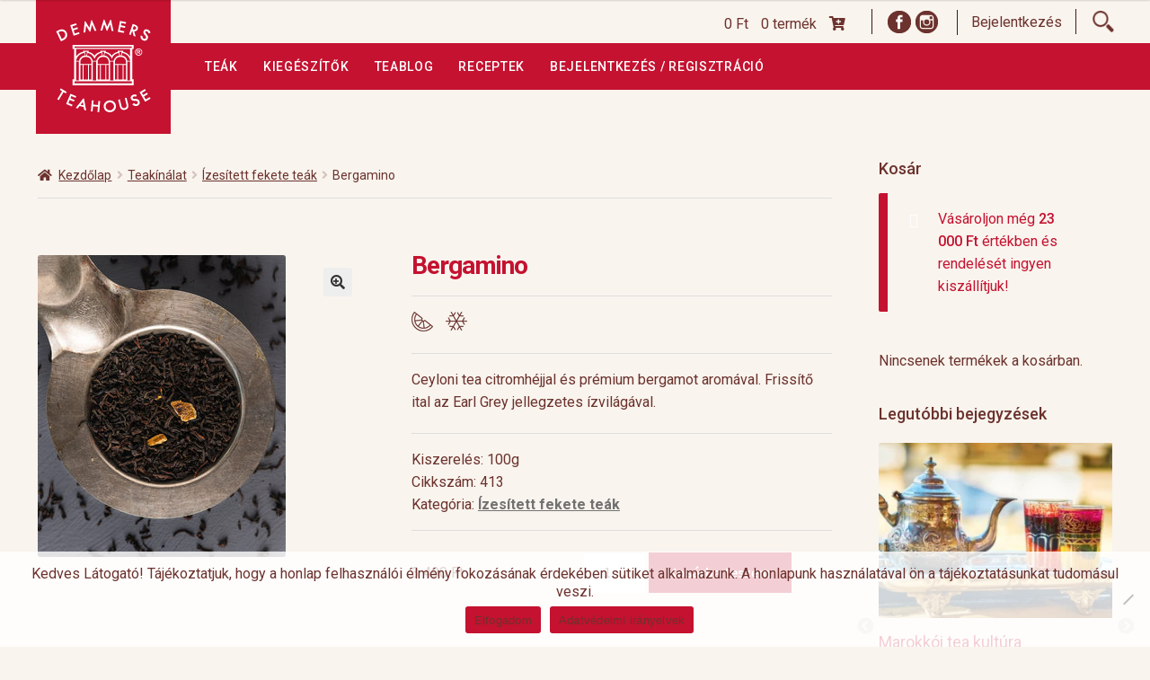

--- FILE ---
content_type: text/html; charset=UTF-8
request_url: https://www.demmers.hu/bolt/tea/izesitett-fekete-teak/bergamino/
body_size: 18325
content:

<!DOCTYPE html><html lang="hu"><head><meta charset="UTF-8"><meta name="viewport" content="width=device-width, initial-scale=1, maximum-scale=1.0, user-scalable=no"><link rel="profile" href="http://gmpg.org/xfn/11"><link rel="pingback" href="https://www.demmers.hu/xmlrpc.php"><link href="https://fonts.googleapis.com/css?family=Roboto:300,300i,400,400i,500,700,700i&amp;subset=latin-ext" rel="stylesheet"><link rel="stylesheet" href="https://use.fontawesome.com/releases/v5.2.0/css/all.css" integrity="sha384-hWVjflwFxL6sNzntih27bfxkr27PmbbK/iSvJ+a4+0owXq79v+lsFkW54bOGbiDQ" crossorigin="anonymous"><link rel="icon" href="https://www.demmers.hu/wp-content/themes/demmers/images/favicon.ico" sizes="16x16" /><meta name='robots' content='index, follow, max-image-preview:large, max-snippet:-1, max-video-preview:-1' /><link media="all" href="https://www.demmers.hu/wp-content/cache/autoptimize/css/autoptimize_f4256de96cb1864ead639e95c16fb0c0.css" rel="stylesheet"><title>Bergamino - Demmers Teahouse</title><link rel="canonical" href="https://www.demmers.hu/bolt/tea/izesitett-fekete-teak/bergamino/" /><meta property="og:locale" content="hu_HU" /><meta property="og:type" content="article" /><meta property="og:title" content="Bergamino - Demmers Teahouse" /><meta property="og:description" content="Ceyloni tea citromhéjjal és prémium bergamot aromával. Frissítő ital az Earl Grey jellegzetes ízvilágával." /><meta property="og:url" content="https://www.demmers.hu/bolt/tea/izesitett-fekete-teak/bergamino/" /><meta property="og:site_name" content="Demmers Teahouse" /><meta property="article:modified_time" content="2026-01-19T21:07:55+00:00" /><meta property="og:image" content="https://www.demmers.hu/wp-content/uploads/2017/08/00-04130_stamm_cover-rotated.jpg" /><meta property="og:image:width" content="276" /><meta property="og:image:height" content="336" /><meta property="og:image:type" content="image/jpeg" /><meta name="twitter:card" content="summary_large_image" /><meta name="twitter:label1" content="Becsült olvasási idő" /><meta name="twitter:data1" content="1 perc" /> <script type="application/ld+json" class="yoast-schema-graph">{"@context":"https://schema.org","@graph":[{"@type":"WebPage","@id":"https://www.demmers.hu/bolt/tea/izesitett-fekete-teak/bergamino/","url":"https://www.demmers.hu/bolt/tea/izesitett-fekete-teak/bergamino/","name":"Bergamino - Demmers Teahouse","isPartOf":{"@id":"https://www.demmers.hu/#website"},"primaryImageOfPage":{"@id":"https://www.demmers.hu/bolt/tea/izesitett-fekete-teak/bergamino/#primaryimage"},"image":{"@id":"https://www.demmers.hu/bolt/tea/izesitett-fekete-teak/bergamino/#primaryimage"},"thumbnailUrl":"https://www.demmers.hu/wp-content/uploads/2017/08/00-04130_stamm_cover-rotated.jpg","datePublished":"2017-08-11T11:16:56+00:00","dateModified":"2026-01-19T21:07:55+00:00","breadcrumb":{"@id":"https://www.demmers.hu/bolt/tea/izesitett-fekete-teak/bergamino/#breadcrumb"},"inLanguage":"hu","potentialAction":[{"@type":"ReadAction","target":["https://www.demmers.hu/bolt/tea/izesitett-fekete-teak/bergamino/"]}]},{"@type":"ImageObject","inLanguage":"hu","@id":"https://www.demmers.hu/bolt/tea/izesitett-fekete-teak/bergamino/#primaryimage","url":"https://www.demmers.hu/wp-content/uploads/2017/08/00-04130_stamm_cover-rotated.jpg","contentUrl":"https://www.demmers.hu/wp-content/uploads/2017/08/00-04130_stamm_cover-rotated.jpg","width":276,"height":336},{"@type":"BreadcrumbList","@id":"https://www.demmers.hu/bolt/tea/izesitett-fekete-teak/bergamino/#breadcrumb","itemListElement":[{"@type":"ListItem","position":1,"name":"Kezdőlap","item":"https://www.demmers.hu/"},{"@type":"ListItem","position":2,"name":"Webáruház","item":"https://www.demmers.hu/webaruhaz/"},{"@type":"ListItem","position":3,"name":"Bergamino"}]},{"@type":"WebSite","@id":"https://www.demmers.hu/#website","url":"https://www.demmers.hu/","name":"Demmers Teahouse","description":"Minőségi szálas teák, tea kiegészítők, ajándékcsomagok","potentialAction":[{"@type":"SearchAction","target":{"@type":"EntryPoint","urlTemplate":"https://www.demmers.hu/?s={search_term_string}"},"query-input":{"@type":"PropertyValueSpecification","valueRequired":true,"valueName":"search_term_string"}}],"inLanguage":"hu"}]}</script>  <script type='application/javascript'  id='pys-version-script'>console.log('PixelYourSite Free version 11.1.5.2');</script> <link rel='dns-prefetch' href='//fonts.googleapis.com' /><link rel="alternate" type="application/rss+xml" title="Demmers Teahouse &raquo; hírcsatorna" href="https://www.demmers.hu/feed/" /><link rel="alternate" type="application/rss+xml" title="Demmers Teahouse &raquo; hozzászólás hírcsatorna" href="https://www.demmers.hu/comments/feed/" /><link rel="alternate" title="oEmbed (JSON)" type="application/json+oembed" href="https://www.demmers.hu/wp-json/oembed/1.0/embed?url=https%3A%2F%2Fwww.demmers.hu%2Fbolt%2Ftea%2Fizesitett-fekete-teak%2Fbergamino%2F" /><link rel="alternate" title="oEmbed (XML)" type="text/xml+oembed" href="https://www.demmers.hu/wp-json/oembed/1.0/embed?url=https%3A%2F%2Fwww.demmers.hu%2Fbolt%2Ftea%2Fizesitett-fekete-teak%2Fbergamino%2F&#038;format=xml" /><link rel='stylesheet' id='storefront-fonts-css' href='https://fonts.googleapis.com/css?family=Source+Sans+Pro%3A400%2C300%2C300italic%2C400italic%2C600%2C700%2C900&#038;subset=latin%2Clatin-ext&#038;ver=4.6.2' media='all' /> <script id="jquery-core-js-extra">var pysFacebookRest = {"restApiUrl":"https://www.demmers.hu/wp-json/pys-facebook/v1/event","debug":""};
//# sourceURL=jquery-core-js-extra</script> <script src="https://www.demmers.hu/wp-includes/js/jquery/jquery.min.js?ver=3.7.1" id="jquery-core-js"></script> <script id="wc-add-to-cart-js-extra">var wc_add_to_cart_params = {"ajax_url":"/wp-admin/admin-ajax.php","wc_ajax_url":"/?wc-ajax=%%endpoint%%","i18n_view_cart":"Kos\u00e1r","cart_url":"https://www.demmers.hu/kosar/","is_cart":"","cart_redirect_after_add":"no"};
//# sourceURL=wc-add-to-cart-js-extra</script> <script id="wc-single-product-js-extra">var wc_single_product_params = {"i18n_required_rating_text":"K\u00e9rlek, v\u00e1lassz egy \u00e9rt\u00e9kel\u00e9st","i18n_rating_options":["1 / 5 csillag","2 / 5 csillag","3 / 5 csillag","4 / 5 csillag","5 / 5 csillag"],"i18n_product_gallery_trigger_text":"View full-screen image gallery","review_rating_required":"no","flexslider":{"rtl":false,"animation":"slide","smoothHeight":true,"directionNav":false,"controlNav":"thumbnails","slideshow":false,"animationSpeed":500,"animationLoop":false,"allowOneSlide":false},"zoom_enabled":"1","zoom_options":[],"photoswipe_enabled":"1","photoswipe_options":{"shareEl":false,"closeOnScroll":false,"history":false,"hideAnimationDuration":0,"showAnimationDuration":0},"flexslider_enabled":"1"};
//# sourceURL=wc-single-product-js-extra</script> <script id="woocommerce-js-extra">var woocommerce_params = {"ajax_url":"/wp-admin/admin-ajax.php","wc_ajax_url":"/?wc-ajax=%%endpoint%%","i18n_password_show":"Jelsz\u00f3 megjelen\u00edt\u00e9se","i18n_password_hide":"Jelsz\u00f3 elrejt\u00e9se"};
//# sourceURL=woocommerce-js-extra</script> <script id="wc-cart-fragments-js-extra">var wc_cart_fragments_params = {"ajax_url":"/wp-admin/admin-ajax.php","wc_ajax_url":"/?wc-ajax=%%endpoint%%","cart_hash_key":"wc_cart_hash_3b4f217d5d16a96486490155441cdd30","fragment_name":"wc_fragments_3b4f217d5d16a96486490155441cdd30","request_timeout":"5000"};
//# sourceURL=wc-cart-fragments-js-extra</script> <script id="wpm-js-extra">var wpm = {"ajax_url":"https://www.demmers.hu/wp-admin/admin-ajax.php","root":"https://www.demmers.hu/wp-json/","nonce_wp_rest":"8477805dd0","nonce_ajax":"b5fe930943"};
//# sourceURL=wpm-js-extra</script> <script id="pys-js-extra">var pysOptions = {"staticEvents":{"facebook":{"woo_view_content":[{"delay":0,"type":"static","name":"ViewContent","pixelIds":["211237347588170"],"eventID":"8e504170-04f5-4848-ac6c-2eea616f4754","params":{"content_ids":["919"],"content_type":"product","tags":"Fekete tea, \u00cdzes\u00edtett, Jeges te\u00e1nak ide\u00e1lis","content_name":"Bergamino","category_name":"\u00cdzes\u00edtett fekete te\u00e1k","value":"3490","currency":"HUF","contents":[{"id":"919","quantity":1}],"product_price":"3490","page_title":"Bergamino","post_type":"product","post_id":919,"plugin":"PixelYourSite","user_role":"guest","event_url":"www.demmers.hu/bolt/tea/izesitett-fekete-teak/bergamino/"},"e_id":"woo_view_content","ids":[],"hasTimeWindow":false,"timeWindow":0,"woo_order":"","edd_order":""}],"init_event":[{"delay":0,"type":"static","ajaxFire":false,"name":"PageView","pixelIds":["211237347588170"],"eventID":"e3067856-c883-4eeb-a882-5f8a6c3ba34b","params":{"page_title":"Bergamino","post_type":"product","post_id":919,"plugin":"PixelYourSite","user_role":"guest","event_url":"www.demmers.hu/bolt/tea/izesitett-fekete-teak/bergamino/"},"e_id":"init_event","ids":[],"hasTimeWindow":false,"timeWindow":0,"woo_order":"","edd_order":""}]}},"dynamicEvents":[],"triggerEvents":[],"triggerEventTypes":[],"facebook":{"pixelIds":["211237347588170"],"advancedMatching":{"external_id":"fbedddeeccbbddeedaecbfa"},"advancedMatchingEnabled":true,"removeMetadata":false,"wooVariableAsSimple":false,"serverApiEnabled":true,"wooCRSendFromServer":false,"send_external_id":null,"enabled_medical":false,"do_not_track_medical_param":["event_url","post_title","page_title","landing_page","content_name","categories","category_name","tags"],"meta_ldu":false},"debug":"","siteUrl":"https://www.demmers.hu","ajaxUrl":"https://www.demmers.hu/wp-admin/admin-ajax.php","ajax_event":"03ee993230","enable_remove_download_url_param":"1","cookie_duration":"7","last_visit_duration":"60","enable_success_send_form":"","ajaxForServerEvent":"1","ajaxForServerStaticEvent":"1","useSendBeacon":"1","send_external_id":"1","external_id_expire":"180","track_cookie_for_subdomains":"1","google_consent_mode":"1","gdpr":{"ajax_enabled":false,"all_disabled_by_api":false,"facebook_disabled_by_api":false,"analytics_disabled_by_api":false,"google_ads_disabled_by_api":false,"pinterest_disabled_by_api":false,"bing_disabled_by_api":false,"reddit_disabled_by_api":false,"externalID_disabled_by_api":false,"facebook_prior_consent_enabled":true,"analytics_prior_consent_enabled":true,"google_ads_prior_consent_enabled":null,"pinterest_prior_consent_enabled":true,"bing_prior_consent_enabled":true,"cookiebot_integration_enabled":false,"cookiebot_facebook_consent_category":"marketing","cookiebot_analytics_consent_category":"statistics","cookiebot_tiktok_consent_category":"marketing","cookiebot_google_ads_consent_category":"marketing","cookiebot_pinterest_consent_category":"marketing","cookiebot_bing_consent_category":"marketing","consent_magic_integration_enabled":false,"real_cookie_banner_integration_enabled":false,"cookie_notice_integration_enabled":false,"cookie_law_info_integration_enabled":false,"analytics_storage":{"enabled":true,"value":"granted","filter":false},"ad_storage":{"enabled":true,"value":"granted","filter":false},"ad_user_data":{"enabled":true,"value":"granted","filter":false},"ad_personalization":{"enabled":true,"value":"granted","filter":false}},"cookie":{"disabled_all_cookie":false,"disabled_start_session_cookie":false,"disabled_advanced_form_data_cookie":false,"disabled_landing_page_cookie":false,"disabled_first_visit_cookie":false,"disabled_trafficsource_cookie":false,"disabled_utmTerms_cookie":false,"disabled_utmId_cookie":false},"tracking_analytics":{"TrafficSource":"direct","TrafficLanding":"undefined","TrafficUtms":[],"TrafficUtmsId":[]},"GATags":{"ga_datalayer_type":"default","ga_datalayer_name":"dataLayerPYS"},"woo":{"enabled":true,"enabled_save_data_to_orders":true,"addToCartOnButtonEnabled":true,"addToCartOnButtonValueEnabled":true,"addToCartOnButtonValueOption":"price","singleProductId":919,"removeFromCartSelector":"form.woocommerce-cart-form .remove","addToCartCatchMethod":"add_cart_hook","is_order_received_page":false,"containOrderId":false},"edd":{"enabled":false},"cache_bypass":"1769008566"};
//# sourceURL=pys-js-extra</script> <link rel="https://api.w.org/" href="https://www.demmers.hu/wp-json/" /><link rel="alternate" title="JSON" type="application/json" href="https://www.demmers.hu/wp-json/wp/v2/product/919" /><link rel="EditURI" type="application/rsd+xml" title="RSD" href="https://www.demmers.hu/xmlrpc.php?rsd" /><link rel='shortlink' href='https://www.demmers.hu/?p=919' /> <script src="https://www.google.com/recaptcha/api.js?hl=hu" async defer></script> <meta name="facebook-domain-verification" content="sql58b28mq8fe63qsxxz3w5cntjhgd" /> <noscript><style>.woocommerce-product-gallery{ opacity: 1 !important; }</style></noscript>  <script>window.wpmDataLayer = window.wpmDataLayer || {};
			window.wpmDataLayer = Object.assign(window.wpmDataLayer, {"cart":{},"cart_item_keys":{},"version":{"number":"1.54.1","pro":false,"eligible_for_updates":false,"distro":"fms","beta":false,"show":true},"pixels":{"google":{"linker":{"settings":null},"user_id":false,"ads":{"conversion_ids":{"AW-16972924170":"AnG1CI-nprUaEIqKqZ0_"},"dynamic_remarketing":{"status":true,"id_type":"post_id","send_events_with_parent_ids":true},"google_business_vertical":"retail","phone_conversion_number":"","phone_conversion_label":""},"tag_id":"AW-16972924170","tag_id_suppressed":[],"tag_gateway":{"measurement_path":""},"tcf_support":false,"consent_mode":{"is_active":false,"wait_for_update":500,"ads_data_redaction":false,"url_passthrough":true}}},"shop":{"list_name":"Product | Bergamino","list_id":"product_bergamino","page_type":"product","product_type":"simple","currency":"HUF","selectors":{"addToCart":[],"beginCheckout":[]},"order_duplication_prevention":true,"view_item_list_trigger":{"test_mode":false,"background_color":"green","opacity":0.5,"repeat":true,"timeout":1000,"threshold":0.8},"variations_output":true,"session_active":false},"page":{"id":919,"title":"Bergamino","type":"product","categories":[],"parent":{"id":0,"title":"Bergamino","type":"product","categories":[]}},"general":{"user_logged_in":false,"scroll_tracking_thresholds":[],"page_id":919,"exclude_domains":[],"server_2_server":{"active":false,"user_agent_exclude_patterns":[],"ip_exclude_list":[],"pageview_event_s2s":{"is_active":false,"pixels":[]}},"consent_management":{"explicit_consent":false},"lazy_load_pmw":false,"chunk_base_path":"https://www.demmers.hu/wp-content/plugins/woocommerce-google-adwords-conversion-tracking-tag/js/public/free/","modules":{"load_deprecated_functions":true}}});</script> <meta name="pm-dataLayer-meta" content="919" class="wpmProductId"
 data-id="919"> <script>(window.wpmDataLayer = window.wpmDataLayer || {}).products                = window.wpmDataLayer.products || {};
			window.wpmDataLayer.products[919] = {"id":"919","sku":"413","price":3490,"brand":"","quantity":1,"dyn_r_ids":{"post_id":"919","sku":"413","gpf":"woocommerce_gpf_919","gla":"gla_919"},"is_variable":false,"type":"simple","name":"Bergamino","category":["Ízesített fekete teák"],"is_variation":false};</script>  <script async src="https://www.googletagmanager.com/gtag/js?id=UA-9217572-3"></script> <script>window.dataLayer = window.dataLayer || [];
            function gtag() {
                dataLayer.push(arguments);
            }
            gtag('js', new Date());

            gtag('config', 'UA-9217572-3');</script>  <script>(function(w,d,s,l,i){w[l]=w[l]||[];w[l].push({'gtm.start':
new Date().getTime(),event:'gtm.js'});var f=d.getElementsByTagName(s)[0],
j=d.createElement(s),dl=l!='dataLayer'?'&l='+l:'';j.async=true;j.src=
'https://www.googletagmanager.com/gtm.js?id='+i+dl;f.parentNode.insertBefore(j,f);
})(window,document,'script','dataLayer','GTM-TFHN55P');</script> </head><body class="wp-singular product-template-default single single-product postid-919 wp-embed-responsive wp-theme-storefront wp-child-theme-demmers theme-storefront cookies-not-set woocommerce woocommerce-page woocommerce-no-js metaslider-plugin group-blog storefront-align-wide right-sidebar woocommerce-active"><div id="fb-root"></div> <noscript><iframe src="https://www.googletagmanager.com/ns.html?id=GTM-TFHN55P"
height="0" width="0" style="display:none;visibility:hidden"></iframe></noscript>  <script>(function (d, s, id) {
                var js, fjs = d.getElementsByTagName(s)[0];
                if (d.getElementById(id))
                    return;
                js = d.createElement(s);
                js.id = id;
                js.src = "//connect.facebook.net/hu_HU/sdk.js#xfbml=1&version=v2.10";
                fjs.parentNode.insertBefore(js, fjs);
            }(document, 'script', 'facebook-jssdk'));</script> <div id="page" class="hfeed site"><header id="masthead" class="site-header" style=""><div class="icons"><div class="col-full"><div class="icons-inner"> <a class="cart-contents" href="https://www.demmers.hu/kosar/" title="Kosár megtekintése"> <span class="amount">0&nbsp;&#070;&#116;</span> <span class="count">0 termék</span> <span class="cartLinkIcon fa fa-cart-plus"></span> </a> <span class="soc-wrapper"> <a class="fb-icon topicon" target="_blank" href="https://www.facebook.com/demmersteahouse"></a> <a class="insta-icon topicon" target="_blank" href="https://www.instagram.com/demmershu/"></a> </span> <span class="loginSwWrapper"> <span class="logIn loginSW">Bejelentkezés</span> <span class="logOut  loginSW"><a href="https://www.demmers.hu/wp-login.php?action=logout&amp;_wpnonce=5ee1caf055">Kijelentkezés</a></span> </span><div class="search-icon topicon"></div><div class="widget_login_wid"><form name="loginform" id="loginform" action="https://www.demmers.hu/wp-login.php" method="post"><p class="login-username"> <label for="user_login">Felhasználónév, vagy e-mail cím</label> <input type="text" name="log" id="user_login" autocomplete="username" class="input" value="" size="20" /></p><p class="login-password"> <label for="user_pass">Jelszó</label> <input type="password" name="pwd" id="user_pass" autocomplete="current-password" spellcheck="false" class="input" value="" size="20" /></p><p class="aiowps-captcha"><label for="aiowps-captcha-answer-6970edb653870">Kérjük, adja meg a választ számjegyekkel:</label><div class="aiowps-captcha-equation"><strong>9 &#43; 5 = <input type="hidden" name="aiowps-captcha-string-info" class="aiowps-captcha-string-info" value="7djg3315fv" /><input type="hidden" name="aiowps-captcha-temp-string" class="aiowps-captcha-temp-string" value="1769008566" /><input type="text" size="2" id="aiowps-captcha-answer-6970edb653870" class="aiowps-captcha-answer" name="aiowps-captcha-answer" value="" autocomplete="off" /></strong></div></p><p class="login-remember"><label><input name="rememberme" type="checkbox" id="rememberme" value="forever" /> Emlékezzen rám</label></p><p class="login-submit"> <input type="submit" name="wp-submit" id="wp-submit" class="button button-primary" value="Bejelentkezés" /> <input type="hidden" name="redirect_to" value="https://www.demmers.hu/bolt/tea/izesitett-fekete-teak/bergamino/" /></p></form></div></div></div></div><div id="mainNavBar"><div class="col-full"><div class="col-full"> <a class="skip-link screen-reader-text" href="#site-navigation">Ugrás a navigációhoz</a> <a class="skip-link screen-reader-text" href="#content">Kilépés a tartalomba</a><div class="site-branding"> <a href="https://www.demmers.hu/" class="custom-logo-link" rel="home"> <img class="custom-logo" src="https://www.demmers.hu/wp-content/themes/demmers/images/DTH_Logo_wh.svg" alt="Demmers Teahouse" /> </a></div><div class="site-search"><div class="widget woocommerce widget_product_search"><form role="search" method="get" class="woocommerce-product-search" action="https://www.demmers.hu/"> <label class="screen-reader-text" for="woocommerce-product-search-field-0">Keresés a következőre:</label> <input type="search" id="woocommerce-product-search-field-0" class="search-field" placeholder="Termékek keresése&hellip;" value="" name="s" /> <button type="submit" value="Keresés" class="">Keresés</button> <input type="hidden" name="post_type" value="product" /></form></div></div></div><div class="storefront-primary-navigation"><div class="col-full"><nav id="site-navigation" class="main-navigation" role="navigation" aria-label="Elsődleges navigáció"> <button id="site-navigation-menu-toggle" class="menu-toggle" aria-controls="site-navigation" aria-expanded="false"><span>Menü</span></button><div class="primary-navigation"><ul id="menu-felso-menu" class="menu"><li id="menu-item-320" class="menu-item menu-item-type-custom menu-item-object-custom menu-item-320"><a href="/termekek/tea/">Teák</a></li><li id="menu-item-321" class="menu-item menu-item-type-custom menu-item-object-custom menu-item-321"><a href="/termekek/kiegeszitok/">Kiegészítők</a></li><li id="menu-item-322" class="menu-item menu-item-type-taxonomy menu-item-object-category menu-item-322"><a href="https://www.demmers.hu/kategoria/teablog/">Teablog</a></li><li id="menu-item-13153" class="menu-item menu-item-type-taxonomy menu-item-object-category menu-item-13153"><a href="https://www.demmers.hu/kategoria/receptek/">Receptek</a></li><li id="menu-item-2189" class="menu-item menu-item-type-post_type menu-item-object-page menu-item-2189"><a href="https://www.demmers.hu/profil/">Bejelentkezés / Regisztráció</a></li></ul></div><div class="menu"><ul><li ><a href="https://www.demmers.hu/">Kezdőlap</a></li><li class="page_item page-item-192"><a href="https://www.demmers.hu/a-tea/">A tea</a></li><li class="page_item page-item-1360"><a href="https://www.demmers.hu/adatvedelmi-tajekoztato/">Adatkezelési Tájékoztató</a></li><li class="page_item page-item-316"><a href="https://www.demmers.hu/aszf/">Általános Szerződési Feltételek</a></li><li class="page_item page-item-1357"><a href="https://www.demmers.hu/altalanos-szerzodesi-feltetelek/">Általános Szerződési Feltételek</a></li><li class="page_item page-item-8196"><a href="https://www.demmers.hu/cimoldal-termekek-listaja-ideiglenes/">Címoldal termékek listája, ideiglenes</a></li><li class="page_item page-item-6"><a href="https://www.demmers.hu/fizetes/">Fizetés</a></li><li class="page_item page-item-1354"><a href="https://www.demmers.hu/hirlevel/">Hírlevél</a></li><li class="page_item page-item-1708"><a href="https://www.demmers.hu/kapcsolat/">Kapcsolat</a></li><li class="page_item page-item-172"><a href="https://www.demmers.hu/kiszallitas-garancia/">Kiszállítás, garancia</a></li><li class="page_item page-item-5"><a href="https://www.demmers.hu/kosar/">Kosár</a></li><li class="page_item page-item-1700"><a href="https://www.demmers.hu/magunkrol/">Magunkról</a></li><li class="page_item page-item-7"><a href="https://www.demmers.hu/profil/">Profil</a></li><li class="page_item page-item-200"><a href="https://www.demmers.hu/receptek/">Receptek</a></li><li class="page_item page-item-1351"><a href="https://www.demmers.hu/szallitasi-es-fizetesi-feltetelek/">Szállítási és fizetési feltételek</a></li><li class="page_item page-item-197"><a href="https://www.demmers.hu/teafajtak-ultetvenyek/">Teafajták, ültetvények</a></li><li class="page_item page-item-8193"><a href="https://www.demmers.hu/top-10/">top 10</a></li><li class="page_item page-item-177"><a href="https://www.demmers.hu/uzleteink-kapcsolat/">Üzleteink</a></li><li class="page_item page-item-175"><a href="https://www.demmers.hu/vendeglatosoknak/">Vendéglátás</a></li><li class="page_item page-item-9874"><a href="https://www.demmers.hu/visszautasitott-fizetes/">Visszautasított fizetés</a></li><li class="page_item page-item-4 current_page_parent"><a href="https://www.demmers.hu/webaruhaz/">Webáruház</a></li><li class="page_item page-item-204"><a href="https://www.demmers.hu/rolunk/">Rólunk</a></li><li class="page_item page-item-208"><a href="https://www.demmers.hu/horeca/">HoReCa</a></li><li class="page_item page-item-210"><a href="https://www.demmers.hu/impresszum/">Impresszum</a></li></ul></div></nav></div></div></div></div></header><div class="pageTop"></div><div id="content" class="site-content" tabindex="-1"><div class="col-full"><div class="content-area"></div><div id="primary" class="content-area"><main id="main" class="site-main" role="main"><div id="product-919" class="th-content-single-product product type-product post-919 status-publish first instock product_cat-izesitett-fekete-teak product_tag-fekete-tea product_tag-izesitett product_tag-jeges-teanak-idealis has-post-thumbnail shipping-taxable purchasable product-type-simple"><div class="storefront-breadcrumb"><div class="col-full"><nav class="woocommerce-breadcrumb" aria-label="breadcrumbs"><a href="https://www.demmers.hu">Kezdőlap</a><span class="breadcrumb-separator"> / </span><a href="https://www.demmers.hu/termekek/tea/">Teakínálat</a><span class="breadcrumb-separator"> / </span><a href="https://www.demmers.hu/termekek/tea/izesitett-fekete-teak/">Ízesített fekete teák</a><span class="breadcrumb-separator"> / </span>Bergamino</nav></div></div><div class="woocommerce-product-gallery woocommerce-product-gallery--with-images woocommerce-product-gallery--columns-4 images" data-columns="4" style="opacity: 0; transition: opacity .25s ease-in-out;"><figure class="woocommerce-product-gallery__wrapper ghhhh"><div data-thumb="https://www.demmers.hu/wp-content/uploads/2017/08/00-04130_stamm_cover-100x100.jpg" class="woocommerce-product-gallery__image"><a href="https://www.demmers.hu/wp-content/uploads/2017/08/00-04130_stamm_cover-rotated.jpg"><img width="276" height="336" src="https://www.demmers.hu/wp-content/uploads/2017/08/00-04130_stamm_cover-rotated.jpg" class="attachment-shop_single size-shop_single wp-post-image" alt="" title="00-04130_stamm_cover" data-caption="" data-src="https://www.demmers.hu/wp-content/uploads/2017/08/00-04130_stamm_cover-rotated.jpg" data-large_image="https://www.demmers.hu/wp-content/uploads/2017/08/00-04130_stamm_cover-rotated.jpg" data-large_image_width="276" data-large_image_height="336" decoding="async" fetchpriority="high" /></a></div></figure><div class="woocommerce-custom-social-links"><div class="fb-share-button" data-href="https://www.demmers.hu/bolt/tea/izesitett-fekete-teak/bergamino" data-layout="button" data-size="small" data-mobile-iframe="true"><a class="fb-xfbml-parse-ignore" target="_blank" href="https://www.facebook.com/sharer/sharer.php?u=https%3A%2F%2Fdevelopers.facebook.com%2Fdocs%2Fplugins%2F&amp;src=sdkpreparse;title='ert'"></a></div></div></div><div class="summary entry-summary"><h1 class="product_title entry-title">Bergamino</h1><div class="bnh-wc-tags-field bnh-row"> <a class="tag" href="https://www.demmers.hu/termekcimke/izesitett/"><abbr title="Ízesített"><img src="/wp-content/uploads/2017/10/izesitett.png" alt="Ízesített" /></abbr></a> <a class="tag" href="https://www.demmers.hu/termekcimke/jeges-teanak-idealis/"><abbr title="Jeges teának ideális"><img src="/wp-content/uploads/2017/10/icetea.png" alt="Jeges teának ideális" /></abbr></a></div><div class="bnh-wc-excerpt-field bnh-row"><p>Ceyloni tea citromhéjjal és prémium bergamot aromával. Frissítő ital az Earl Grey jellegzetes ízvilágával.</p></div><div class="bnh-wc-meta-field bnh-row"><div class="product_meta"> <span class="">Kiszerelés: 100g</span> <span class="sku_wrapper">Cikkszám: 413</span> <span class="posted_in">Kategória: <a href="https://www.demmers.hu/termekek/tea/izesitett-fekete-teak/" rel="tag">Ízesített fekete teák</a></span></div></div><div class="bnh-wc-price-cart  bnh-row"><div class="bnh-wc-price-field"><p class="price"><span class="woocommerce-Price-amount amount"><bdi>3 490&nbsp;<span class="woocommerce-Price-currencySymbol">&#70;&#116;</span></bdi></span></p></div><div class="bnh-wc-cart-field"><form action = "/bolt/tea/izesitett-fekete-teak/bergamino/?add-to-cart=919" class = "cart" method = "post" enctype = 'multipart/form-data'><div class="quantity"> <label class="screen-reader-text" for="quantity_6970edb6552a3">Bergamino mennyiség</label> <input
 type="number"
 id="quantity_6970edb6552a3"
 class="input-text qty text"
 name="quantity"
 value="1"
 aria-label="Termék mennyiség"
 min="1"
 max="6"
 step="1"
 placeholder=""
 inputmode="numeric"
 autocomplete="off"
 /></div> <button type="submit" class="button alt">Kosárba teszem</button></form></div></div></div><div class="bnh-row2"><div class="preparation"><h2>Elkészítési javaslat</h2><table><tr><td><abbr title="Mennyiség"><img src="/wp-content/uploads/2017/10/dosage.png" alt="Mennyiség" /></abbr>4~5/liter</td><td><abbr title="Hőfok"><img src="/wp-content/uploads/2017/10/temperature.png" alt="Hőfok" /></abbr>100 °C</td><td><abbr title="Idő"><img src="/wp-content/uploads/2017/10/time.png" alt="Idő" /></abbr>2~3 perc</td></tr></table></div></div><section class="related products"><h2>Kapcsolódó termékek</h2><ul class="products columns-3"><li class="product type-product post-839 status-publish first instock product_cat-sri-lanka product_tag-fekete-tea product_tag-jeges-teanak-idealis product_tag-natur has-post-thumbnail shipping-taxable purchasable product-type-simple"> <a href="https://www.demmers.hu/bolt/tea/klasszikus-fekete-teak/sri-lanka/ceylon-nuwara-eliya-fop/" class="woocommerce-LoopProduct-link woocommerce-loop-product__link"><img width="276" height="336" src="https://www.demmers.hu/wp-content/uploads/2017/08/00-02810_stamm_cover-rotated.jpg" class="attachment-woocommerce_thumbnail size-woocommerce_thumbnail" alt="Ceylon Nuwara Eliya FOP" decoding="async" loading="lazy" /><h2 class="woocommerce-loop-product__title">Ceylon Nuwara Eliya FOP</h2> <span class="price"><span class="woocommerce-Price-amount amount"><bdi>3 490&nbsp;<span class="woocommerce-Price-currencySymbol">&#70;&#116;</span></bdi></span></span> </a><a href="/bolt/tea/izesitett-fekete-teak/bergamino/?add-to-cart=839" aria-describedby="woocommerce_loop_add_to_cart_link_describedby_839" data-quantity="1" class="button product_type_simple add_to_cart_button ajax_add_to_cart" data-product_id="839" data-product_sku="281" aria-label="Kosárba: &ldquo;Ceylon Nuwara Eliya FOP&rdquo;" rel="nofollow" data-success_message="&ldquo;Ceylon Nuwara Eliya FOP&rdquo; has been added to your cart" role="button">Kosárba teszem</a> <span id="woocommerce_loop_add_to_cart_link_describedby_839" class="screen-reader-text"> </span> <input type="hidden" class="wpmProductId" data-id="839"> <script>(window.wpmDataLayer = window.wpmDataLayer || {}).products                = window.wpmDataLayer.products || {};
			window.wpmDataLayer.products[839] = {"id":"839","sku":"281","price":3490,"brand":"","quantity":1,"dyn_r_ids":{"post_id":"839","sku":"281","gpf":"woocommerce_gpf_839","gla":"gla_839"},"is_variable":false,"type":"simple","name":"Ceylon Nuwara Eliya FOP","category":["Srí Lanka"],"is_variation":false};
					window.pmw_product_position = window.pmw_product_position || 1;
		window.wpmDataLayer.products[839]['position'] = window.pmw_product_position++;</script> </li><li class="product type-product post-766 status-publish instock product_cat-klasszikus-fekete-teak product_cat-india product_tag-fekete-tea product_tag-india product_tag-klasszikus product_tag-natur has-post-thumbnail shipping-taxable purchasable product-type-simple"> <a href="https://www.demmers.hu/bolt/tea/klasszikus-fekete-teak/india/darjeeling-gold-gfop/" class="woocommerce-LoopProduct-link woocommerce-loop-product__link"><img width="276" height="336" src="https://www.demmers.hu/wp-content/uploads/2017/08/00-01080_stamm_cover-rotated.jpg" class="attachment-woocommerce_thumbnail size-woocommerce_thumbnail" alt="Darjeeling Gold GFOP" decoding="async" loading="lazy" /><h2 class="woocommerce-loop-product__title">Darjeeling Gold GFOP</h2> <span class="price"><span class="woocommerce-Price-amount amount"><bdi>6 690&nbsp;<span class="woocommerce-Price-currencySymbol">&#70;&#116;</span></bdi></span></span> </a><a href="/bolt/tea/izesitett-fekete-teak/bergamino/?add-to-cart=766" aria-describedby="woocommerce_loop_add_to_cart_link_describedby_766" data-quantity="1" class="button product_type_simple add_to_cart_button ajax_add_to_cart" data-product_id="766" data-product_sku="108" aria-label="Kosárba: &ldquo;Darjeeling Gold GFOP&rdquo;" rel="nofollow" data-success_message="&ldquo;Darjeeling Gold GFOP&rdquo; has been added to your cart" role="button">Kosárba teszem</a> <span id="woocommerce_loop_add_to_cart_link_describedby_766" class="screen-reader-text"> </span> <input type="hidden" class="wpmProductId" data-id="766"> <script>(window.wpmDataLayer = window.wpmDataLayer || {}).products                = window.wpmDataLayer.products || {};
			window.wpmDataLayer.products[766] = {"id":"766","sku":"108","price":6690,"brand":"","quantity":1,"dyn_r_ids":{"post_id":"766","sku":"108","gpf":"woocommerce_gpf_766","gla":"gla_766"},"is_variable":false,"type":"simple","name":"Darjeeling Gold GFOP","category":["Klasszikus fekete teák","India"],"is_variation":false};
					window.pmw_product_position = window.pmw_product_position || 1;
		window.wpmDataLayer.products[766]['position'] = window.pmw_product_position++;</script> </li><li class="product type-product post-825 status-publish last instock product_cat-tea product_cat-klasszikus-fekete-teak product_cat-kina-klasszikus-fekete-teak product_tag-fekete-tea product_tag-natur has-post-thumbnail shipping-taxable purchasable product-type-simple"> <a href="https://www.demmers.hu/bolt/tea/klasszikus-fekete-teak/kina-klasszikus-fekete-teak/china-keemun-finest/" class="woocommerce-LoopProduct-link woocommerce-loop-product__link"><img width="276" height="336" src="https://www.demmers.hu/wp-content/uploads/2017/08/00-02680_China-rotated.jpg" class="attachment-woocommerce_thumbnail size-woocommerce_thumbnail" alt="China Keemun Finest" decoding="async" loading="lazy" /><h2 class="woocommerce-loop-product__title">China Keemun Finest</h2> <span class="price"><span class="woocommerce-Price-amount amount"><bdi>4 490&nbsp;<span class="woocommerce-Price-currencySymbol">&#70;&#116;</span></bdi></span></span> </a><a href="/bolt/tea/izesitett-fekete-teak/bergamino/?add-to-cart=825" aria-describedby="woocommerce_loop_add_to_cart_link_describedby_825" data-quantity="1" class="button product_type_simple add_to_cart_button ajax_add_to_cart" data-product_id="825" data-product_sku="268" aria-label="Kosárba: &ldquo;China Keemun Finest&rdquo;" rel="nofollow" data-success_message="&ldquo;China Keemun Finest&rdquo; has been added to your cart" role="button">Kosárba teszem</a> <span id="woocommerce_loop_add_to_cart_link_describedby_825" class="screen-reader-text"> </span> <input type="hidden" class="wpmProductId" data-id="825"> <script>(window.wpmDataLayer = window.wpmDataLayer || {}).products                = window.wpmDataLayer.products || {};
			window.wpmDataLayer.products[825] = {"id":"825","sku":"268","price":4490,"brand":"","quantity":1,"dyn_r_ids":{"post_id":"825","sku":"268","gpf":"woocommerce_gpf_825","gla":"gla_825"},"is_variable":false,"type":"simple","name":"China Keemun Finest","category":["Teakínálat","Klasszikus fekete teák","Kína"],"is_variation":false};
					window.pmw_product_position = window.pmw_product_position || 1;
		window.wpmDataLayer.products[825]['position'] = window.pmw_product_position++;</script> </li></ul></section></div></main></div><div id="secondary" class="widget-area" role="complementary"><div id="woocommerce_widget_cart-2" class="widget-odd widget-first widget-1 widget woocommerce widget_shopping_cart"><span class="gamma widget-title">Kosár</span><div class="widget_shopping_cart_content"></div></div><div id="recent-posts-widget-with-thumbnails-2" class="widget-odd widget-3 widget recent-posts-widget-with-thumbnails"><div id="rpwwt-recent-posts-widget-with-thumbnails-2" class="rpwwt-widget"> <span class="gamma widget-title">Legutóbbi bejegyzések</span><ul><li class="rpwwt-sticky"><a href="https://www.demmers.hu/2023/12/29/levendulas-aperitif/"><img width="300" height="225" src="https://www.demmers.hu/wp-content/uploads/2021/12/levendula-aperitif-Proseccoval-300x225.jpg" class="attachment-sidebar-image size-sidebar-image wp-post-image" alt="" decoding="async" loading="lazy" /><span class="rpwwt-post-title">Levendulás aperitif</span></a><div class="rpwwt-post-excerpt">Hozzávalók 1 pohárhoz: 3 g Demmers Levendulavirág 125 ml víz Prosecco pezsgő Elkészítés: Öntsünk le 3 g levendulavirágot 125 ml forró vízzel, <span class="rpwwt-post-excerpt-more"> […]</span></div></li><li class="rpwwt-sticky"><a href="https://www.demmers.hu/2023/09/09/marokkoi-tea-kultura/"><img width="300" height="225" src="https://www.demmers.hu/wp-content/uploads/2023/09/pf-b24b9c3f-Peppermint-Tea-4-300x225.webp" class="attachment-sidebar-image size-sidebar-image wp-post-image" alt="" decoding="async" loading="lazy" /><span class="rpwwt-post-title">Marokkói tea kultúra</span></a><div class="rpwwt-post-excerpt">Gunpowder mentával Marokkóban Atay b&#8217;nahna &#8211; ez a neve annak a frissítő mentateának, amelyet Marokkóban naponta többször készítenek és <span class="rpwwt-post-excerpt-more"> […]</span></div></li><li class="rpwwt-sticky"><a href="https://www.demmers.hu/2023/09/04/grillre-visszuk-a-teat/"><img width="300" height="225" src="https://www.demmers.hu/wp-content/uploads/2023/09/grill-2-300x225.png" class="attachment-sidebar-image size-sidebar-image wp-post-image" alt="" decoding="async" loading="lazy" /><span class="rpwwt-post-title">Grillre visszük a teát!</span></a><div class="rpwwt-post-excerpt">A közelgő indián nyár és a kellemesen meleg őszi napok tökéletes körülményeket biztosítanak a hétvégi grill partikhoz. Éppen ezért ebben a <span class="rpwwt-post-excerpt-more"> […]</span></div></li><li class="rpwwt-sticky"><a href="https://www.demmers.hu/2023/08/11/green-tea-raspberry-paloma/"><img width="300" height="225" src="https://www.demmers.hu/wp-content/uploads/2023/08/Earl-Green-Paloma418-300x225.webp" class="attachment-sidebar-image size-sidebar-image wp-post-image" alt="" decoding="async" loading="lazy" /><span class="rpwwt-post-title">Green Tea Raspberry Paloma</span></a><div class="rpwwt-post-excerpt">A paloma egy nagyon egyszerű ital, amely mindössze három összetevőből áll: tequila, friss lime-lé és grapefruit limonádé. De nem ússza meg ilyen <span class="rpwwt-post-excerpt-more"> […]</span></div></li><li class="rpwwt-sticky"><a href="https://www.demmers.hu/2023/07/01/iced-herbal-chai-tea/"><img width="300" height="225" src="https://www.demmers.hu/wp-content/uploads/2023/07/Iced-Herbal-Chai-300x225.jpg" class="attachment-sidebar-image size-sidebar-image wp-post-image" alt="" decoding="async" loading="lazy" /><span class="rpwwt-post-title">Iced herbal chai tea</span></a><div class="rpwwt-post-excerpt">Hozzávalók 4 adaghoz: 1 evőkanál Bio Indiai Chai fekete tea 1 evőkanál Rooibos Activitea 500ml víz 4 ág kakukkfű 1 evőkanál apróra vágott gyömbér 1 <span class="rpwwt-post-excerpt-more"> […]</span></div></li><li class="rpwwt-sticky"><a href="https://www.demmers.hu/2023/04/01/matcha-latte-warm-or-icy/"><img width="300" height="225" src="https://www.demmers.hu/wp-content/uploads/2023/04/matcha-green-tea-latte-hot-or-iced-300x225.webp" class="attachment-sidebar-image size-sidebar-image wp-post-image" alt="" decoding="async" loading="lazy" /><span class="rpwwt-post-title">Matcha latte (warm or icy )</span></a><div class="rpwwt-post-excerpt">Ébredj reggel egy fiatalító, tápláló matcha latte-val. Ez a gyors és egyszerű recept a matcha illatos és friss ízét krémes tejjel és egy kis cukorral <span class="rpwwt-post-excerpt-more"> […]</span></div></li><li class="rpwwt-sticky"><a href="https://www.demmers.hu/2023/01/22/termeszetazonos-aromak/"><img width="300" height="225" src="https://www.demmers.hu/wp-content/uploads/2023/01/oil-300x225.webp" class="attachment-sidebar-image size-sidebar-image wp-post-image" alt="" decoding="async" loading="lazy" /><span class="rpwwt-post-title">Természetazonos aromák</span></a><div class="rpwwt-post-excerpt">Bár az úgynevezett szintetikus aromák közé tartoznak, nem tévesztendők össze a mesterséges aromákkal, amelyeket nem szabad élelmiszerekben használni. <span class="rpwwt-post-excerpt-more"> […]</span></div></li><li class="rpwwt-sticky"><a href="https://www.demmers.hu/2023/01/11/aromak-a-teaban/"><img width="300" height="225" src="https://www.demmers.hu/wp-content/uploads/2023/01/Aromas-in-tea-300x225.webp" class="attachment-sidebar-image size-sidebar-image wp-post-image" alt="" decoding="async" loading="lazy" /><span class="rpwwt-post-title">Aromák a teában</span></a><div class="rpwwt-post-excerpt">Az aroma a görög &#8222;fűszer&#8221; vagy &#8222;illat&#8221; szó, és az ízre vagy illatra utal. A tea ízesítése régi hagyomány. A hosszú <span class="rpwwt-post-excerpt-more"> […]</span></div></li><li class="rpwwt-sticky"><a href="https://www.demmers.hu/2023/01/11/termeszetes-izek/"><img width="300" height="225" src="https://www.demmers.hu/wp-content/uploads/2023/01/bergamot-300x225.jpg" class="attachment-sidebar-image size-sidebar-image wp-post-image" alt="" decoding="async" loading="lazy" /><span class="rpwwt-post-title">Természetes ízek</span></a><div class="rpwwt-post-excerpt">A természetes aromák a természetben előforduló anyagok. Többféle módon keletkeznek: Természetes anyagcsere révén (pl. egy gyümölcs érése). <span class="rpwwt-post-excerpt-more"> […]</span></div></li><li class="rpwwt-sticky"><a href="https://www.demmers.hu/2022/10/19/koffein-a-teaban-elgondolkodtato-kerdes/"><img width="300" height="225" src="https://www.demmers.hu/wp-content/uploads/2022/10/Koffein-a-teaban-300x225.jpg" class="attachment-sidebar-image size-sidebar-image wp-post-image" alt="" decoding="async" loading="lazy" /><span class="rpwwt-post-title">Koffein a teában? Elgondolkodtató kérdés!</span></a><div class="rpwwt-post-excerpt">Újra és újra megkérdezik tőlünk a tea koffeintartalmát &#8211; mennyi van benne, milyen teát igyak, ha nem bírom a koffeint, stb. Kérdések kérdések <span class="rpwwt-post-excerpt-more"> […]</span></div></li><li class="rpwwt-sticky"><a href="https://www.demmers.hu/2022/07/28/cold-brew-tea-the-summer-trend/"><img width="300" height="225" src="https://www.demmers.hu/wp-content/uploads/2022/07/Cold-brew-tea-the-summer-trend-300x225.jpg" class="attachment-sidebar-image size-sidebar-image wp-post-image" alt="Cold brew tea - the summer trend" decoding="async" loading="lazy" /><span class="rpwwt-post-title">Cold brew tea &#8211; the summer trend!</span></a><div class="rpwwt-post-excerpt">A hideg tea fogyasztásának ötlete eredetileg az USA-ból származik, és ma már nemcsak számtalan variáció és recept létezik, hanem az elkészítésnek is <span class="rpwwt-post-excerpt-more"> […]</span></div></li><li class="rpwwt-sticky"><a href="https://www.demmers.hu/2019/06/25/cold-brew-igy-keszitsd-hidegen/"><img width="300" height="225" src="https://www.demmers.hu/wp-content/uploads/2019/06/Plakat_Cold_Brew_Tea_2019_HU-Kopie_page-0001-300x225.jpg" class="attachment-sidebar-image size-sidebar-image wp-post-image" alt="" decoding="async" loading="lazy" /><span class="rpwwt-post-title">Cold Brew &#8211; így készítsd hidegen!</span></a><div class="rpwwt-post-excerpt">Tedd a tealeveleket egy teáskannába és öntsd fel friss, tiszta, hideg vízzel, majd tedd a hűtőbe 6-8 órára. Szűrd le a tealeveleket az áztatási idő <span class="rpwwt-post-excerpt-more"> […]</span></div></li><li><a href="https://www.demmers.hu/2025/11/08/mangos-matcha-latte/"><img width="300" height="225" src="https://www.demmers.hu/wp-content/uploads/2025/11/Rezeptbild-Matcha-Latte_1268x1268-300x225.jpg" class="attachment-sidebar-image size-sidebar-image wp-post-image" alt="" decoding="async" loading="lazy" /><span class="rpwwt-post-title">Mangós Matcha Latte</span></a><div class="rpwwt-post-excerpt">Hozzávalók 1 pohárhoz: 100 g mangó 1/2 teáskanál Matcha 300 ml zabtej jégkockák Elkészítés: Pürésítsd a mangót, és öntsd egy pohárba. Adj hozzá egy <span class="rpwwt-post-excerpt-more"> […]</span></div></li><li><a href="https://www.demmers.hu/2025/05/23/bloom-in-a-cup/"><img width="300" height="225" src="https://www.demmers.hu/wp-content/uploads/2025/05/It-blooms-in-the-cup-300x225.jpg" class="attachment-sidebar-image size-sidebar-image wp-post-image" alt="" decoding="async" loading="lazy" /><span class="rpwwt-post-title">Bloom in a cup!</span></a><div class="rpwwt-post-excerpt">A virágok a teáscsészében: gyengéd illatúak, színesek és tele finom aromákkal. Gondosan válogatott klasszikus gyógynövény, fekete, zöld és gyümölcs <span class="rpwwt-post-excerpt-more"> […]</span></div></li><li><a href="https://www.demmers.hu/2024/01/26/zoldborsos-matcha-leves-garnelaval/"><img width="300" height="225" src="https://www.demmers.hu/wp-content/uploads/2024/01/III.2.5.1-Matcha-Suppe-mit-Erbsen-300x225.jpg" class="attachment-sidebar-image size-sidebar-image wp-post-image" alt="" decoding="async" loading="lazy" /><span class="rpwwt-post-title">Zöldborsós matcha leves garnélával</span></a><div class="rpwwt-post-excerpt">Egy finom és egészséges leveskülönlegesség, matchával. Hozzávalók 4 adaghoz: 2 evőkanál Matcha por 2 hagyma 1 gerezd fokhagyma 1 ág kakukkfű 800 g <span class="rpwwt-post-excerpt-more"> […]</span></div></li><li><a href="https://www.demmers.hu/2024/01/26/rooibos-sutotok-leves/"><img width="300" height="225" src="https://www.demmers.hu/wp-content/uploads/2024/01/III.2.5.22.-Rooibos-Kurbissuppe-300x225.jpg" class="attachment-sidebar-image size-sidebar-image wp-post-image" alt="" decoding="async" loading="lazy" /><span class="rpwwt-post-title">Rooibos sütőtök leves</span></a><div class="rpwwt-post-excerpt">Nemcsak finom, de egészséges is! Hozzávalók 6 adaghoz: 1 kg tök 300 g krumpli 1 hagyma 1 liter Bio Rooibos Classic tea 200 ml narancslé 1 csésze <span class="rpwwt-post-excerpt-more"> […]</span></div></li><li><a href="https://www.demmers.hu/2024/01/26/matcha-palacsinta/"><img width="300" height="225" src="https://www.demmers.hu/wp-content/uploads/2024/01/III.2.6.10-Matcha-Palatschinken-300x225.jpg" class="attachment-sidebar-image size-sidebar-image wp-post-image" alt="" decoding="async" loading="lazy" /><span class="rpwwt-post-title">Matcha palacsinta</span></a><div class="rpwwt-post-excerpt">Egy különleges, alacsony szénhidráttartalmú ínycsiklandozó desszert. Hozzávalók 2 adaghoz: 2 tojás 2 ek. eritrit 60 g túró 40 ml tej 1 tk. Bio Matcha <span class="rpwwt-post-excerpt-more"> […]</span></div></li></ul></div></div><div id="woocommerce_product_categories-2" class="widget-even widget-last widget-4 widget woocommerce widget_product_categories"><span class="gamma widget-title">Termékkategóriák</span><ul class="product-categories"><li class="cat-item cat-item-373"><a href="https://www.demmers.hu/termekek/christmas-edition/">Christmas Edition</a></li><li class="cat-item cat-item-374"><a href="https://www.demmers.hu/termekek/gift-voucher-ajandek-kartya/">Gift Voucher</a></li><li class="cat-item cat-item-383"><a href="https://www.demmers.hu/termekek/christmas-diszcsomagos/">christmas díszcsomagos</a></li><li class="cat-item cat-item-333 cat-parent"><a href="https://www.demmers.hu/termekek/kulonleges-alkalmak/">különleges alkalmak</a><ul class='children'><li class="cat-item cat-item-343"><a href="https://www.demmers.hu/termekek/kulonleges-alkalmak/ajandekcsomagok/">Ajándékcsomag</a></li></ul></li><li class="cat-item cat-item-281"><a href="https://www.demmers.hu/termekek/szezonalis-teak/">Szezonális teák</a></li><li class="cat-item cat-item-91 cat-parent current-cat-parent"><a href="https://www.demmers.hu/termekek/tea/">Teakínálat</a><ul class='children'><li class="cat-item cat-item-369"><a href="https://www.demmers.hu/termekek/tea/oszi-es-teli-szezonalis/">Őszi és téli szezonális</a></li><li class="cat-item cat-item-150"><a href="https://www.demmers.hu/termekek/tea/diszcsomagos-teak/">Díszcsomagos teák</a></li><li class="cat-item cat-item-92 cat-parent"><a href="https://www.demmers.hu/termekek/tea/klasszikus-fekete-teak/">Klasszikus fekete teák</a><ul class='children'><li class="cat-item cat-item-93"><a href="https://www.demmers.hu/termekek/tea/klasszikus-fekete-teak/india/">India</a></li><li class="cat-item cat-item-97"><a href="https://www.demmers.hu/termekek/tea/klasszikus-fekete-teak/sri-lanka/">Srí Lanka</a></li><li class="cat-item cat-item-106"><a href="https://www.demmers.hu/termekek/tea/klasszikus-fekete-teak/kina-klasszikus-fekete-teak/">Kína</a></li><li class="cat-item cat-item-101"><a href="https://www.demmers.hu/termekek/tea/klasszikus-fekete-teak/teak-a-vilag-minden-tajarol/">Teák a világ minden tájáról</a></li></ul></li><li class="cat-item cat-item-94 current-cat"><a href="https://www.demmers.hu/termekek/tea/izesitett-fekete-teak/">Ízesített fekete teák</a></li><li class="cat-item cat-item-124"><a href="https://www.demmers.hu/termekek/tea/bio-matcha/">Bio Matcha</a></li><li class="cat-item cat-item-102 cat-parent"><a href="https://www.demmers.hu/termekek/tea/klasszikus-zold-es-oolong-teak/">Klasszikus zöld és oolong teák</a><ul class='children'><li class="cat-item cat-item-105"><a href="https://www.demmers.hu/termekek/tea/klasszikus-zold-es-oolong-teak/japan/">Japán</a></li><li class="cat-item cat-item-104"><a href="https://www.demmers.hu/termekek/tea/klasszikus-zold-es-oolong-teak/kina/">Kína</a></li><li class="cat-item cat-item-107"><a href="https://www.demmers.hu/termekek/tea/klasszikus-zold-es-oolong-teak/taiwan/">Taiwan</a></li><li class="cat-item cat-item-103"><a href="https://www.demmers.hu/termekek/tea/klasszikus-zold-es-oolong-teak/zold-teak-a-vilag-minden-tajarol/">Zöld teák a világ minden tájáról</a></li></ul></li><li class="cat-item cat-item-98"><a href="https://www.demmers.hu/termekek/tea/izesitett-zold-teak/">Ízesített zöld teák</a></li><li class="cat-item cat-item-99"><a href="https://www.demmers.hu/termekek/tea/feher-teak/">Fehér teák</a></li><li class="cat-item cat-item-96"><a href="https://www.demmers.hu/termekek/tea/teataster-selection/">Teataster Selection</a></li><li class="cat-item cat-item-341"><a href="https://www.demmers.hu/termekek/tea/art-tea/">Art Tea</a></li><li class="cat-item cat-item-121"><a href="https://www.demmers.hu/termekek/tea/gyumolcsteak/">Gyümölcsteák</a></li><li class="cat-item cat-item-116"><a href="https://www.demmers.hu/termekek/tea/rooibos-es-mate-teak/">Rooibos és mate teák</a></li><li class="cat-item cat-item-119"><a href="https://www.demmers.hu/termekek/tea/herba-teak/">Herba teák</a></li><li class="cat-item cat-item-100"><a href="https://www.demmers.hu/termekek/tea/bio-szalas-teak/">Bio szálas teák</a></li><li class="cat-item cat-item-125"><a href="https://www.demmers.hu/termekek/tea/bio-filteres-teak/">Bio Filteres teák</a></li><li class="cat-item cat-item-126"><a href="https://www.demmers.hu/termekek/tea/bio-teaszirupok/">Bio Teaszirupok</a></li><li class="cat-item cat-item-118 cat-parent"><a href="https://www.demmers.hu/termekek/tea/fuszerkeverekek/">Fűszerkeverékek</a><ul class='children'><li class="cat-item cat-item-362"><a href="https://www.demmers.hu/termekek/tea/fuszerkeverekek/puncs-punch-bor-wine/">Punch &amp; Wine</a></li></ul></li></ul></li><li class="cat-item cat-item-130 cat-parent"><a href="https://www.demmers.hu/termekek/kiegeszitok/">Kiegészítők</a><ul class='children'><li class="cat-item cat-item-330"><a href="https://www.demmers.hu/termekek/kiegeszitok/mate-kiegeszitok/">Mate kiegészitők</a></li><li class="cat-item cat-item-326"><a href="https://www.demmers.hu/termekek/kiegeszitok/matcha-kiegeszitok/">Matcha kiegészítők</a></li><li class="cat-item cat-item-328"><a href="https://www.demmers.hu/termekek/kiegeszitok/tea-for-one-set/">Tea for one Set</a></li><li class="cat-item cat-item-329"><a href="https://www.demmers.hu/termekek/kiegeszitok/termoszok-es-palackok/">Termoszok és Palackok</a></li><li class="cat-item cat-item-131"><a href="https://www.demmers.hu/termekek/kiegeszitok/bogrek-es-poharak/">Bögrék és poharak</a></li><li class="cat-item cat-item-133"><a href="https://www.demmers.hu/termekek/kiegeszitok/teaskannak/">Teáskannák</a></li><li class="cat-item cat-item-134"><a href="https://www.demmers.hu/termekek/kiegeszitok/teaskeszletek/">Teáskészletek</a></li><li class="cat-item cat-item-135"><a href="https://www.demmers.hu/termekek/kiegeszitok/szurok/">Szűrők</a></li><li class="cat-item cat-item-132"><a href="https://www.demmers.hu/termekek/kiegeszitok/teasdobozok/">Teásdobozok</a></li><li class="cat-item cat-item-287"><a href="https://www.demmers.hu/termekek/kiegeszitok/egyeb-kiegeszitok/">Egyéb</a></li></ul></li><li class="cat-item cat-item-139"><a href="https://www.demmers.hu/termekek/ajandekcsomag/">Ajándékcsomag</a></li><li class="cat-item cat-item-127"><a href="https://www.demmers.hu/termekek/kave/">Kávé</a></li><li class="cat-item cat-item-128 cat-parent"><a href="https://www.demmers.hu/termekek/edesseg/">Édesség</a><ul class='children'><li class="cat-item cat-item-327"><a href="https://www.demmers.hu/termekek/edesseg/kandiscukor/">Kandiscukor</a></li><li class="cat-item cat-item-156"><a href="https://www.demmers.hu/termekek/edesseg/csokolade/">Csokoládé</a></li><li class="cat-item cat-item-157"><a href="https://www.demmers.hu/termekek/edesseg/keksz/">Keksz</a></li><li class="cat-item cat-item-129"><a href="https://www.demmers.hu/termekek/edesseg/mez/">Méz</a></li></ul></li><li class="cat-item cat-item-203"><a href="https://www.demmers.hu/termekek/akcios-termekek/">Akciós termékek</a></li></ul></div></div></div></div><footer id="colophon" class="site-footer" role="contentinfo"><div class="col-full"><div id="bottomMenu"><section id="custom_html-2" class="widget_text widget-odd widget-first widget-1 widget widget_custom_html"><h2 class="widget-title">Üzleteink</h2><div class="textwidget custom-html-widget"><a class="uzletLink" href="/uzleteink-kapcsolat/#westend">Demmers Teahouse Westend</a> <a class="uzletLink" href="/uzleteink-kapcsolat/#gyor">Demmers Teahouse Győr</a></div></section><section id="nav_menu-2" class="widget-even widget-2 widget widget_nav_menu"><h2 class="widget-title">Általános információk</h2><div class="menu-also-menu-1-container"><ul id="menu-also-menu-1" class="menu"><li id="menu-item-1705" class="menu-item menu-item-type-post_type menu-item-object-page menu-item-1705"><a href="https://www.demmers.hu/magunkrol/">Magunkról</a></li><li id="menu-item-1353" class="menu-item menu-item-type-post_type menu-item-object-page menu-item-1353"><a href="https://www.demmers.hu/szallitasi-es-fizetesi-feltetelek/">Szállítási és fizetési feltételek</a></li><li id="menu-item-1798" class="menu-item menu-item-type-post_type menu-item-object-page menu-item-1798"><a href="https://www.demmers.hu/altalanos-szerzodesi-feltetelek/">Általános Szerződési Feltételek</a></li><li id="menu-item-1799" class="menu-item menu-item-type-post_type menu-item-object-page menu-item-privacy-policy menu-item-1799"><a rel="privacy-policy" href="https://www.demmers.hu/adatvedelmi-tajekoztato/">Adatkezelési Tájékoztató</a></li><li id="menu-item-1800" class="menu-item menu-item-type-post_type menu-item-object-page menu-item-1800"><a href="https://www.demmers.hu/kapcsolat/">Kapcsolat</a></li><li id="menu-item-1350" class="menu-item menu-item-type-post_type menu-item-object-page menu-item-1350"><a href="https://www.demmers.hu/impresszum/">Impresszum</a></li><li id="menu-item-1729" class="menu-item menu-item-type-custom menu-item-object-custom menu-item-1729"><a href="https://demmers.us1.list-manage.com/subscribe?u=f53ae623dd6dce0d3237212bf&#038;id=bc579f9d72">Hírlevél</a></li><li id="menu-item-8160" class="menu-item menu-item-type-post_type menu-item-object-page menu-item-8160"><a href="https://www.demmers.hu/uzleteink-kapcsolat/">Üzleteink</a></li><li id="menu-item-8164" class="menu-item menu-item-type-post_type menu-item-object-page menu-item-8164"><a href="https://www.demmers.hu/kiszallitas-garancia/">Kiszállítás, garancia</a></li></ul></div></section><section id="custom_html-4" class="widget_text widget-odd widget-last widget-3 bankcards widget widget_custom_html"><h2 class="widget-title">Fizetés</h2><div class="textwidget custom-html-widget"><img src="/wp-content/uploads/2022/07/CIB_logo_85px.png" 
alt="CIB Bank" /> <img src="/wp-content/uploads/2022/07/kartyalogok_85px_HU.png" alt="Elfogadott kártyák" /></div></section></div><div class="footer"><section id="custom_html-5" class="widget_text widget-odd widget-last widget-first widget-1 widget widget_custom_html"><div class="textwidget custom-html-widget">Demmers Teahouse 2009-2026.  Minden jog fenntartva!</div></section></div></div></footer><section class="storefront-sticky-add-to-cart"><div class="col-full"><div class="storefront-sticky-add-to-cart__content"> <img width="276" height="336" src="https://www.demmers.hu/wp-content/uploads/2017/08/00-04130_stamm_cover-rotated.jpg" class="attachment-woocommerce_thumbnail size-woocommerce_thumbnail" alt="Bergamino" loading="lazy" /><div class="storefront-sticky-add-to-cart__content-product-info"> <span class="storefront-sticky-add-to-cart__content-title">You&#039;re viewing: <strong>Bergamino</strong></span> <span class="storefront-sticky-add-to-cart__content-price"><span class="woocommerce-Price-amount amount">3 490&nbsp;<span class="woocommerce-Price-currencySymbol">&#070;&#116;</span></span></span></div> <a href="/bolt/tea/izesitett-fekete-teak/bergamino/?add-to-cart=919" class="storefront-sticky-add-to-cart__content-button button alt" rel="nofollow"> Kosárba teszem </a></div></div></section></div> <script type="speculationrules">{"prefetch":[{"source":"document","where":{"and":[{"href_matches":"/*"},{"not":{"href_matches":["/wp-*.php","/wp-admin/*","/wp-content/uploads/*","/wp-content/*","/wp-content/plugins/*","/wp-content/themes/demmers/*","/wp-content/themes/storefront/*","/*\\?(.+)"]}},{"not":{"selector_matches":"a[rel~=\"nofollow\"]"}},{"not":{"selector_matches":".no-prefetch, .no-prefetch a"}}]},"eagerness":"conservative"}]}</script> <script type="application/ld+json">{"@context":"https://schema.org/","@type":"BreadcrumbList","itemListElement":[{"@type":"ListItem","position":1,"item":{"name":"Kezd\u0151lap","@id":"https://www.demmers.hu"}},{"@type":"ListItem","position":2,"item":{"name":"Teak\u00edn\u00e1lat","@id":"https://www.demmers.hu/termekek/tea/"}},{"@type":"ListItem","position":3,"item":{"name":"\u00cdzes\u00edtett fekete te\u00e1k","@id":"https://www.demmers.hu/termekek/tea/izesitett-fekete-teak/"}},{"@type":"ListItem","position":4,"item":{"name":"Bergamino","@id":"https://www.demmers.hu/bolt/tea/izesitett-fekete-teak/bergamino/"}}]}</script><div id='pys_ajax_events'></div> <script>var node = document.getElementsByClassName('woocommerce-message')[0];
            if(node && document.getElementById('pys_late_event')) {
                var messageText = node.textContent.trim();
                if(!messageText) {
                    node.style.display = 'none';
                }
            }</script> <noscript><img height="1" width="1" style="display: none;" src="https://www.facebook.com/tr?id=211237347588170&ev=ViewContent&noscript=1&cd%5Bcontent_ids%5D=%5B%22919%22%5D&cd%5Bcontent_type%5D=product&cd%5Btags%5D=Fekete+tea%2C+%C3%8Dzes%C3%ADtett%2C+Jeges+te%C3%A1nak+ide%C3%A1lis&cd%5Bcontent_name%5D=Bergamino&cd%5Bcategory_name%5D=%C3%8Dzes%C3%ADtett+fekete+te%C3%A1k&cd%5Bvalue%5D=3490&cd%5Bcurrency%5D=HUF&cd%5Bcontents%5D=%5B%7B%22id%22%3A%22919%22%2C%22quantity%22%3A1%7D%5D&cd%5Bproduct_price%5D=3490&cd%5Bpage_title%5D=Bergamino&cd%5Bpost_type%5D=product&cd%5Bpost_id%5D=919&cd%5Bplugin%5D=PixelYourSite&cd%5Buser_role%5D=guest&cd%5Bevent_url%5D=www.demmers.hu%2Fbolt%2Ftea%2Fizesitett-fekete-teak%2Fbergamino%2F" alt=""></noscript> <noscript><img height="1" width="1" style="display: none;" src="https://www.facebook.com/tr?id=211237347588170&ev=PageView&noscript=1&cd%5Bpage_title%5D=Bergamino&cd%5Bpost_type%5D=product&cd%5Bpost_id%5D=919&cd%5Bplugin%5D=PixelYourSite&cd%5Buser_role%5D=guest&cd%5Bevent_url%5D=www.demmers.hu%2Fbolt%2Ftea%2Fizesitett-fekete-teak%2Fbergamino%2F" alt=""></noscript><div id="photoswipe-fullscreen-dialog" class="pswp" tabindex="-1" role="dialog" aria-modal="true" aria-hidden="true" aria-label="Full screen image"><div class="pswp__bg"></div><div class="pswp__scroll-wrap"><div class="pswp__container"><div class="pswp__item"></div><div class="pswp__item"></div><div class="pswp__item"></div></div><div class="pswp__ui pswp__ui--hidden"><div class="pswp__top-bar"><div class="pswp__counter"></div> <button class="pswp__button pswp__button--zoom" aria-label="Nagyítás/Kicsinyítés"></button> <button class="pswp__button pswp__button--fs" aria-label="Teljes képernyő váltás"></button> <button class="pswp__button pswp__button--share" aria-label="Megosztás"></button> <button class="pswp__button pswp__button--close" aria-label="Bezárás (Esc)"></button><div class="pswp__preloader"><div class="pswp__preloader__icn"><div class="pswp__preloader__cut"><div class="pswp__preloader__donut"></div></div></div></div></div><div class="pswp__share-modal pswp__share-modal--hidden pswp__single-tap"><div class="pswp__share-tooltip"></div></div> <button class="pswp__button pswp__button--arrow--left" aria-label="Előző (nyíl balra)"></button> <button class="pswp__button pswp__button--arrow--right" aria-label="Következő (jobbra nyíl)"></button><div class="pswp__caption"><div class="pswp__caption__center"></div></div></div></div></div> <script>(function () {
			var c = document.body.className;
			c = c.replace(/woocommerce-no-js/, 'woocommerce-js');
			document.body.className = c;
		})();</script> <script id="wp-i18n-js-after">wp.i18n.setLocaleData( { 'text direction\u0004ltr': [ 'ltr' ] } );
//# sourceURL=wp-i18n-js-after</script> <script id="contact-form-7-js-translations">( function( domain, translations ) {
	var localeData = translations.locale_data[ domain ] || translations.locale_data.messages;
	localeData[""].domain = domain;
	wp.i18n.setLocaleData( localeData, domain );
} )( "contact-form-7", {"translation-revision-date":"2025-06-30 16:09:30+0000","generator":"GlotPress\/4.0.1","domain":"messages","locale_data":{"messages":{"":{"domain":"messages","plural-forms":"nplurals=2; plural=n != 1;","lang":"hu"},"This contact form is placed in the wrong place.":["Ez a kapcsolatfelv\u00e9teli \u0171rlap rossz helyre ker\u00fclt."],"Error:":["Hiba:"]}},"comment":{"reference":"includes\/js\/index.js"}} );
//# sourceURL=contact-form-7-js-translations</script> <script id="contact-form-7-js-before">var wpcf7 = {
    "api": {
        "root": "https:\/\/www.demmers.hu\/wp-json\/",
        "namespace": "contact-form-7\/v1"
    }
};
//# sourceURL=contact-form-7-js-before</script> <script id="cookie-notice-front-js-before">var cnArgs = {"ajaxUrl":"https:\/\/www.demmers.hu\/wp-admin\/admin-ajax.php","nonce":"c098b61223","hideEffect":"fade","position":"bottom","onScroll":false,"onScrollOffset":100,"onClick":false,"cookieName":"cookie_notice_accepted","cookieTime":2592000,"cookieTimeRejected":2592000,"globalCookie":false,"redirection":false,"cache":false,"revokeCookies":false,"revokeCookiesOpt":"automatic"};

//# sourceURL=cookie-notice-front-js-before</script> <script id="wc-order-attribution-js-extra">var wc_order_attribution = {"params":{"lifetime":1.0e-5,"session":30,"base64":false,"ajaxurl":"https://www.demmers.hu/wp-admin/admin-ajax.php","prefix":"wc_order_attribution_","allowTracking":true},"fields":{"source_type":"current.typ","referrer":"current_add.rf","utm_campaign":"current.cmp","utm_source":"current.src","utm_medium":"current.mdm","utm_content":"current.cnt","utm_id":"current.id","utm_term":"current.trm","utm_source_platform":"current.plt","utm_creative_format":"current.fmt","utm_marketing_tactic":"current.tct","session_entry":"current_add.ep","session_start_time":"current_add.fd","session_pages":"session.pgs","session_count":"udata.vst","user_agent":"udata.uag"}};
//# sourceURL=wc-order-attribution-js-extra</script> <script id="storefront-sticky-add-to-cart-js-extra">var storefront_sticky_add_to_cart_params = {"trigger_class":"entry-summary"};
//# sourceURL=storefront-sticky-add-to-cart-js-extra</script> <script id="wp-emoji-settings" type="application/json">{"baseUrl":"https://s.w.org/images/core/emoji/17.0.2/72x72/","ext":".png","svgUrl":"https://s.w.org/images/core/emoji/17.0.2/svg/","svgExt":".svg","source":{"concatemoji":"https://www.demmers.hu/wp-includes/js/wp-emoji-release.min.js?ver=2872381e58399f914b1d8c15c950ecc5"}}</script> <script type="module">/*! This file is auto-generated */
const a=JSON.parse(document.getElementById("wp-emoji-settings").textContent),o=(window._wpemojiSettings=a,"wpEmojiSettingsSupports"),s=["flag","emoji"];function i(e){try{var t={supportTests:e,timestamp:(new Date).valueOf()};sessionStorage.setItem(o,JSON.stringify(t))}catch(e){}}function c(e,t,n){e.clearRect(0,0,e.canvas.width,e.canvas.height),e.fillText(t,0,0);t=new Uint32Array(e.getImageData(0,0,e.canvas.width,e.canvas.height).data);e.clearRect(0,0,e.canvas.width,e.canvas.height),e.fillText(n,0,0);const a=new Uint32Array(e.getImageData(0,0,e.canvas.width,e.canvas.height).data);return t.every((e,t)=>e===a[t])}function p(e,t){e.clearRect(0,0,e.canvas.width,e.canvas.height),e.fillText(t,0,0);var n=e.getImageData(16,16,1,1);for(let e=0;e<n.data.length;e++)if(0!==n.data[e])return!1;return!0}function u(e,t,n,a){switch(t){case"flag":return n(e,"\ud83c\udff3\ufe0f\u200d\u26a7\ufe0f","\ud83c\udff3\ufe0f\u200b\u26a7\ufe0f")?!1:!n(e,"\ud83c\udde8\ud83c\uddf6","\ud83c\udde8\u200b\ud83c\uddf6")&&!n(e,"\ud83c\udff4\udb40\udc67\udb40\udc62\udb40\udc65\udb40\udc6e\udb40\udc67\udb40\udc7f","\ud83c\udff4\u200b\udb40\udc67\u200b\udb40\udc62\u200b\udb40\udc65\u200b\udb40\udc6e\u200b\udb40\udc67\u200b\udb40\udc7f");case"emoji":return!a(e,"\ud83e\u1fac8")}return!1}function f(e,t,n,a){let r;const o=(r="undefined"!=typeof WorkerGlobalScope&&self instanceof WorkerGlobalScope?new OffscreenCanvas(300,150):document.createElement("canvas")).getContext("2d",{willReadFrequently:!0}),s=(o.textBaseline="top",o.font="600 32px Arial",{});return e.forEach(e=>{s[e]=t(o,e,n,a)}),s}function r(e){var t=document.createElement("script");t.src=e,t.defer=!0,document.head.appendChild(t)}a.supports={everything:!0,everythingExceptFlag:!0},new Promise(t=>{let n=function(){try{var e=JSON.parse(sessionStorage.getItem(o));if("object"==typeof e&&"number"==typeof e.timestamp&&(new Date).valueOf()<e.timestamp+604800&&"object"==typeof e.supportTests)return e.supportTests}catch(e){}return null}();if(!n){if("undefined"!=typeof Worker&&"undefined"!=typeof OffscreenCanvas&&"undefined"!=typeof URL&&URL.createObjectURL&&"undefined"!=typeof Blob)try{var e="postMessage("+f.toString()+"("+[JSON.stringify(s),u.toString(),c.toString(),p.toString()].join(",")+"));",a=new Blob([e],{type:"text/javascript"});const r=new Worker(URL.createObjectURL(a),{name:"wpTestEmojiSupports"});return void(r.onmessage=e=>{i(n=e.data),r.terminate(),t(n)})}catch(e){}i(n=f(s,u,c,p))}t(n)}).then(e=>{for(const n in e)a.supports[n]=e[n],a.supports.everything=a.supports.everything&&a.supports[n],"flag"!==n&&(a.supports.everythingExceptFlag=a.supports.everythingExceptFlag&&a.supports[n]);var t;a.supports.everythingExceptFlag=a.supports.everythingExceptFlag&&!a.supports.flag,a.supports.everything||((t=a.source||{}).concatemoji?r(t.concatemoji):t.wpemoji&&t.twemoji&&(r(t.twemoji),r(t.wpemoji)))});
//# sourceURL=https://www.demmers.hu/wp-includes/js/wp-emoji-loader.min.js</script> <div id="cookie-notice" role="dialog" class="cookie-notice-hidden cookie-revoke-hidden cn-position-bottom" aria-label="Cookie Notice" style="background-color: rgba(255,255,255,0.8);"><div class="cookie-notice-container" style="color: #000000"><span id="cn-notice-text" class="cn-text-container">Kedves Látogató! Tájékoztatjuk, hogy a honlap felhasználói élmény fokozásának érdekében sütiket alkalmazunk. A honlapunk használatával ön a tájékoztatásunkat tudomásul veszi.</span><span id="cn-notice-buttons" class="cn-buttons-container"><button id="cn-accept-cookie" data-cookie-set="accept" class="cn-set-cookie cn-button" aria-label="Elfogadom" style="background-color: #c41230">Elfogadom</button><button data-link-url="https://www.demmers.hu/adatvedelmi-tajekoztato/" data-link-target="_blank" id="cn-more-info" class="cn-more-info cn-button" aria-label="Adatvédelmi irányelvek" style="background-color: #c41230">Adatvédelmi irányelvek</button></span><button type="button" id="cn-close-notice" data-cookie-set="accept" class="cn-close-icon" aria-label="Nem"></button></div></div>  <script defer src="https://www.demmers.hu/wp-content/cache/autoptimize/js/autoptimize_148eecd79a37b02b6d1d442854c14190.js"></script></body></html>